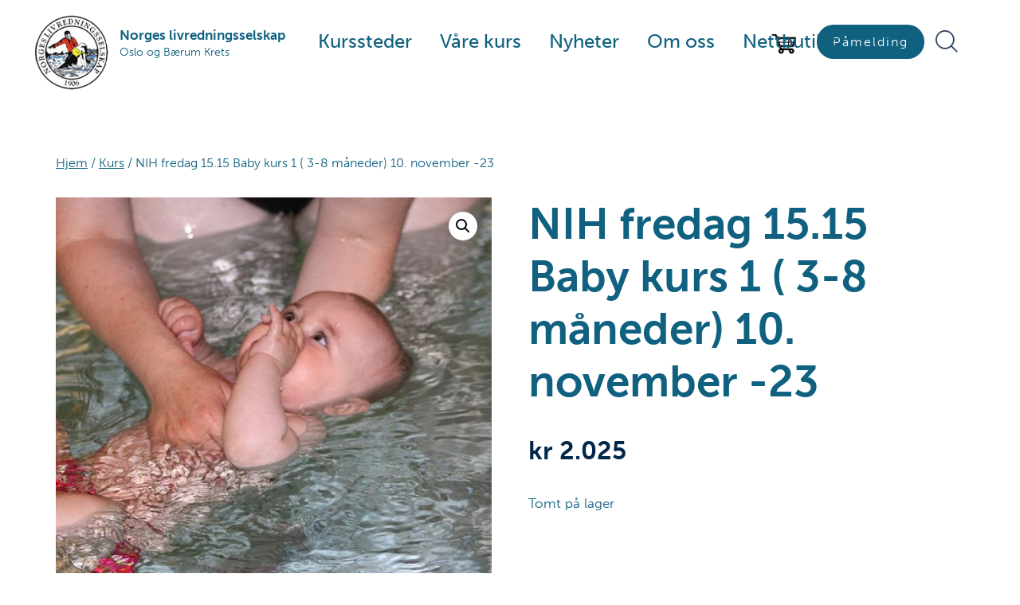

--- FILE ---
content_type: text/css
request_url: https://nls-oslo.no/app/themes/genesis-nls/style.css?ver=3.2.0
body_size: 68948
content:
/*
Theme Name: Genesis Nls
Theme URI: https://demo.studiopress.com/
Description: This is the sample theme created for the Genesis Framework.
Author: StudioPress
Author URI: https://www.studiopress.com/

Version: 3.2.0

Tags: accessibility-ready, block-styles, custom-colors, custom-logo, custom-menu, editor-style, featured-images, footer-widgets, full-width-template, left-sidebar, one-column, right-sidebar, rtl-language-support, sticky-post, theme-options, threaded-comments, translation-ready, two-columns, wide-blocks

Template: genesis

License: GPL-2.0-or-later
License URI: https://www.gnu.org/licenses/gpl-2.0.html

Text Domain: genesis-Nls
*/


/* Table of Contents
- HTML5 Reset
	- Baseline Normalize
	- Box Sizing
	- Float Clearing
- Defaults
	- Typographical Elements
	- Headings
	- Objects
	- Gallery
	- Forms
	- Tables
	- Screen Reader Text
- Structure and Layout
	- Site Container
	- Site Inner
- Common Classes
	- Avatar
	- Genesis
	- Search Form
	- Titles
	- WordPress
- Widgets
	- Featured Content
- Plugins
	- Genesis eNews Extended
	- Genesis Simple FAQ
	- WPForms
- Skip Links
- Site Header
	- Title Area
- Site Navigation
	- Responsive Menu
	- Header Menu
	- Footer Menu
- Content Area
	- Entry Content
	- Entry Meta
	- Pagination
	- Entry Comments
- Sidebar
- Footer Widgets
- Site Footer
- Media Queries
	- Min-width: 960px
		- Site Header
		- Genesis Menu
		- Responsive Menu
		- Header Menu
		- Site Inner
		- Content
		- Sidebar
		- Author Box
		- After Entry
		- Column Classes
		- Entry Misc.
		- Footer Widgets
- Print Styles
*/


/* HTML5 Reset
---------------------------------------------------------------------------- */

/* normalize.css v8.0.1 | MIT License | github.com/necolas/normalize.css
---------------------------------------------------------------------------- */
/* stylelint-disable */

@import url("https://use.typekit.net/rhf0hxu.css");
html{line-height:1.15;-webkit-text-size-adjust:100%}body{margin:0}main{display:block}h1{font-size:2em;margin:.67em 0}hr{box-sizing:content-box;height:0;overflow:visible}pre{font-family:monospace,monospace;font-size:1em}a{background-color:transparent}abbr[title]{border-bottom:none;text-decoration:underline;text-decoration:underline dotted}b,strong{font-weight:bolder}code,kbd,samp{font-family:monospace,monospace;font-size:1em}small{font-size:80%}sub,sup{font-size:75%;line-height:0;position:relative;vertical-align:baseline}sub{bottom:-.25em}sup{top:-.5em}img{border-style:none}button,input,optgroup,select,textarea{font-family:inherit;font-size:100%;line-height:1.15;margin:0}button,input{overflow:visible}button,select{text-transform:none}[type=button],[type=reset],[type=submit],button{-webkit-appearance:button}[type=button]::-moz-focus-inner,[type=reset]::-moz-focus-inner,[type=submit]::-moz-focus-inner,button::-moz-focus-inner{border-style:none;padding:0}[type=button]:-moz-focusring,[type=reset]:-moz-focusring,[type=submit]:-moz-focusring,button:-moz-focusring{outline:1px dotted ButtonText}fieldset{padding:.35em .75em .625em}legend{box-sizing:border-box;color:inherit;display:table;max-width:100%;padding:0;white-space:normal}progress{vertical-align:baseline}textarea{overflow:auto}[type=checkbox],[type=radio]{box-sizing:border-box;padding:0}[type=number]::-webkit-inner-spin-button,[type=number]::-webkit-outer-spin-button{height:auto}[type=search]{-webkit-appearance:textfield;outline-offset:-2px}[type=search]::-webkit-search-decoration{-webkit-appearance:none}::-webkit-file-upload-button{-webkit-appearance:button;font:inherit}details{display:block}summary{display:list-item}[hidden],template{display:none}
/* stylelint-enable */

/* Box Sizing
--------------------------------------------- */


html {
	box-sizing: border-box;
}

*,
*::before,
*::after {
	box-sizing: inherit;
}

/* Float Clearing
--------------------------------------------- */

.author-box::before,
.clearfix::before,
.entry::before,
.entry-content::before,
.footer-widgets::before,
.nav-primary::before,
.nav-secondary::before,
.pagination::before,
.site-container::before,
.site-footer::before,
.site-header::before,
.site-inner::before,
.widget::before,
.wrap::before {
	content: " ";
	display: table;
}

.author-box::after,
.clearfix::after,
.entry::after,
.entry-content::after,
.footer-widgets::after,
.nav-primary::after,
.nav-secondary::after,
.pagination::after,
.site-container::after,
.site-footer::after,
.site-header::after,
.site-inner::after,
.widget::after,
.wrap::after {
	clear: both;
	content: " ";
	display: table;
}


/* Defaults
---------------------------------------------------------------------------- */

/* Typographical Elements
--------------------------------------------- */

html {
	-moz-osx-font-smoothing: grayscale;
	-webkit-font-smoothing: antialiased;
	
}

body {
	background-color: #fff;
	color: #106180;
	font-family: "museo-sans", sans-serif;
	font-size: 18px;
	font-weight: 300;
	line-height: 1.625;
	margin: 0;
	overflow-x: hidden;
}
.wp-custom-logo .site-container .title-area {
    max-width: 500px !important;
	color:#106180;
}
.wp-custom-logo .title-area img {
    width: auto;
    max-width: 120px;
    float: left;
    padding: 10px;
}
.title-area h1.site-title , .title-area p.site-title{
    padding-top: 30px;
	font-size:17px;
	line-height:19px;
}
.title-area p.site-description {
	font-size:14px;	
}
button,
input:focus,
input[type="button"],
input[type="reset"],
input[type="submit"],
textarea:focus,
.button,
.gallery img {
	transition: all 0.2s ease-in-out;
}

a {
	color: #106180;
	text-decoration: underline;
	transition: color 0.2s ease-in-out, background-color 0.2s ease-in-out;
}

a:focus,
a:hover {
	color: #333;
	text-decoration: none;
}

p {
	font-size:18px;
	line-height:24px;
	margin: 0 0 30px;
	padding: 0;
	max-width:890px;
}

ol,
ul {
	margin: 0;
	padding: 0;
}

li {
	list-style-type: none;
}

hr {
	border: 0;
	border-collapse: collapse;
	border-bottom: 1px solid currentColor;
	clear: both;
	color: #eee;
	margin: 0.65em auto;
}

b,
strong {
	font-weight: 700;
}

blockquote,
cite,
em,
i {
	font-style: italic;
}

mark {
	background: #ddd;
	color: #333;
}

blockquote {
	margin: 30px;
}

/* Headings
--------------------------------------------- */

h1,
h2,
h3,
h4,
h5,
h6 {
	font-family: "museo-sans";
	line-height: 1.2;
	margin: 0 0 20px;
	color:#106180;
}

h1 {
	font-size: 55px;
}

h2 {
	font-size: 27px;
}

h3 {
	font-size: 24px;
}

h4 {
	font-size: 20px;
}

.entry-content h3,
.entry-content h4 {
	font-weight: 600;
}

.entry-content h4 {
	margin-top: 40px;
}

h5 {
	font-size: 18px;
}

h6 {
	font-size: 16px;
}

/* Objects
--------------------------------------------- */

embed,
iframe,
img,
object,
video,
.wp-caption {
	max-width: 100%;
}

img {
	height: auto;
	vertical-align: top;
}

figure {
	margin: 0;
}

/* Gallery
--------------------------------------------- */

.gallery {
	overflow: hidden;
}

.gallery img {
	border: 1px solid #eee;
	height: auto;
	padding: 4px;
}

.gallery img:focus,
.gallery img:hover {
	border: 1px solid #999;
	outline: none;
}

.gallery-columns-1 .gallery-item {
	width: 100%;
}

.gallery-columns-2 .gallery-item {
	width: 50%;
}

.gallery-columns-3 .gallery-item {
	width: 33%;
}

.gallery-columns-4 .gallery-item {
	width: 25%;
}

.gallery-columns-5 .gallery-item {
	width: 20%;
}

.gallery-columns-6 .gallery-item {
	width: 16.6666%;
}

.gallery-columns-7 .gallery-item {
	width: 14.2857%;
}

.gallery-columns-8 .gallery-item {
	width: 12.5%;
}

.gallery-columns-9 .gallery-item {
	width: 11.1111%;
}

.gallery-columns-2 .gallery-item:nth-child(2n+1),
.gallery-columns-3 .gallery-item:nth-child(3n+1),
.gallery-columns-4 .gallery-item:nth-child(4n+1),
.gallery-columns-5 .gallery-item:nth-child(5n+1),
.gallery-columns-6 .gallery-item:nth-child(6n+1),
.gallery-columns-7 .gallery-item:nth-child(7n+1),
.gallery-columns-8 .gallery-item:nth-child(8n+1),
.gallery-columns-9 .gallery-item:nth-child(9n+1) {
	clear: left;
}

.gallery-item {
	float: left;
	margin: 0 0 30px;
	text-align: center;
}

/* Forms
--------------------------------------------- */

input,
select,
textarea {
	background-color: #fff;
	border: 1px solid #C9E3E6;
	color: #106180;
	font-size: 18px;
	font-weight: 400;
	padding: 10px;
	width: 100%;
}

input:focus,
textarea:focus {
	border: 1px solid #C9E3E6;
	outline: none;
}
.select2-container--default .select2-selection--single {
    background-color: #fff!important;
    border: 1px solid #C9E3E6!important;
    border-radius: 4px;
	padding: 10px!important;
}
.select2-container--default .select2-selection--single .select2-selection__rendered {
    color: #106180;
    line-height: 40px;
}
.select2-container .select2-selection--single {
    box-sizing: border-box;
    cursor: pointer;
    display: block;
    height: auto !important;
    margin: 0 0 -4px;
    -moz-user-select: none;
    -ms-user-select: none;
    user-select: none;
    -webkit-user-select: none;
}
.select2-container .select2-selection--single .select2-selection__rendered {
    display: block;
    padding-left: 8px;
    padding-right: 20px;
    overflow: hidden;
    text-overflow: ellipsis;
	white-space: nowrap;
}
input[type="checkbox"],
input[type="image"],
input[type="radio"] {
	width: auto;
}

::-ms-input-placeholder {
	color: #333;
	opacity: 1;
}

:-ms-input-placeholder {
	color: #333;
	opacity: 1;
}

::placeholder {
	color: #333;
	opacity: 1;
}

button,
input[type="button"],
input[type="reset"],
input[type="submit"],
.site-container div.wpforms-container-full .wpforms-form input[type="submit"],
.site-container div.wpforms-container-full .wpforms-form button[type="submit"],
.button, .woocommerce a.button {
	background-color:#106180;
	border: 0;
	border-radius: 26px;
	color: #fff;
	cursor: pointer;
	font-size: 16px;
	font-weight: 400;
	padding: 10px 15px;
	text-align: center;
	text-decoration: none;
	white-space: normal;
	width: auto;
}

button:focus,
button:hover,
input[type="button"]:focus,
input[type="button"]:hover,
input[type="reset"]:focus,
input[type="reset"]:hover,
input[type="submit"]:focus,
input[type="submit"]:hover,
.site-container div.wpforms-container-full .wpforms-form input[type="submit"]:focus,
.site-container div.wpforms-container-full .wpforms-form input[type="submit"]:hover,
.site-container div.wpforms-container-full .wpforms-form button[type="submit"]:focus,
.site-container div.wpforms-container-full .wpforms-form button[type="submit"]:hover,
.button:focus,
.button:hover {
	background-color: #0073e5;
	border-width: 0;
	color: #fff;
}

.entry-content .button:focus,
.entry-content .button:hover {
	color: #fff;
}

.button {
	display: inline-block;
}

.site-container button:disabled,
.site-container button:disabled:hover,
.site-container input:disabled,
.site-container input:disabled:hover,
.site-container input[type="button"]:disabled,
.site-container input[type="button"]:disabled:hover,
.site-container input[type="reset"]:disabled,
.site-container input[type="reset"]:disabled:hover,
.site-container input[type="submit"]:disabled,
.site-container input[type="submit"]:disabled:hover {
	background-color: #eee;
	border-width: 0;
	color: #777;
	cursor: not-allowed;
}

input[type="search"]::-webkit-search-cancel-button,
input[type="search"]::-webkit-search-results-button {
	display: none;
}

/* Tables
--------------------------------------------- */

table {
	border-collapse: collapse;
	border-spacing: 0;
	margin-bottom: 40px;
	width: 100%;
	word-break: break-all;
}

tbody {
	border-bottom: 1px solid #eee;
}

td,
th {
	line-height: 2;
	text-align: left;
	vertical-align: top;
}

td {
	padding: 0.5em;
}

tr {
	border-top: 1px solid #eee;
}

th {
	font-weight: 600;
	padding: 0.5em;
}

/* Screen Reader Text
--------------------------------------------- */

.screen-reader-shortcut,
.screen-reader-text,
.screen-reader-text span {
	border: 0;
	clip: rect(0, 0, 0, 0);
	height: 1px;
	overflow: hidden;
	position: absolute !important;
	width: 1px;
	word-wrap: normal !important;
}

.screen-reader-text:focus,
.screen-reader-shortcut:focus,
.widget_search input[type="submit"]:focus {
	background: #fff;
	box-shadow: 0 0 2px 2px rgba(0, 0, 0, 0.6);
	clip: auto !important;
	color: #333;
	display: block;
	font-size: 1em;
	font-weight: 700;
	height: auto;
	padding: 15px 23px 14px;
	text-decoration: none;
	width: auto;
	z-index: 100000; /* Above WP toolbar. */
}

.more-link {
	display: inline-block;
	position: relative;
	margin-bottom: 30px;
}


/* Structure and Layout
---------------------------------------------------------------------------- */

/* Site Container
--------------------------------------------- */

.site-container {
	animation: fadein 1s;
	word-wrap: break-word;
}

@keyframes fadein {

	from {
		opacity: 0;
	}

	to {
		opacity: 1;
	}

}

/* Site Inner
--------------------------------------------- */

.site-inner {
	clear: both;
	margin: 0 auto;
	padding: 60px 30px 0;
	
}


/* Common Classes
---------------------------------------------------------------------------- */

/* Avatar
--------------------------------------------- */

.avatar {
	border-radius: 50%;
	float: left;
}

.author-box .avatar,
.alignleft .avatar {
	margin-right: 20px;
}

.alignright .avatar {
	margin-left: 20px;
}

.comment .avatar {
	margin: 0 15px 20px 0;
}

/* Genesis
--------------------------------------------- */

.after-entry,
.archive-description,
.author-box {
	margin-bottom: 40px;
}

.after-entry {
	box-shadow: 0 0 20px rgba(0, 0, 0, 0.05);
	padding: 20px 30px;
}

.after-entry .widget:last-of-type {
	margin-bottom: 0;
}

.breadcrumb {
	
	font-size: 16px;
	margin-bottom: 20px;
	padding-bottom: 10px;
	color:#106180;
}
.home .breadcrumb {
	
	display: none;
}
.home .accordion a {

    padding: 20px 30px 15px 0;
}
.genesis-title-hidden .breadcrumb {

}

.archive-description p:last-child,
.author-box p:last-child {
	margin-bottom: 0;
}

/* Search Form
--------------------------------------------- */

.search-form {
	overflow: hidden;
	display:flex;
	margin-bottom: 50px;
}
.search-form input {
	margin-right:10px;
}
.search .post-type{
	margin-bottom:50px;
}
.entry-content .search-form {
	margin-bottom: 40px;
	width: 50%;
}

.post-password-form input[type="submit"],
.search-form input[type="submit"] {
	margin-top: 10px;
}

.widget_search input[type="submit"] {
	border: 0;
	clip: rect(0, 0, 0, 0);
	height: 1px;
	margin: -1px;
	padding: 0;
	position: absolute;
	width: 1px;
}

/* Titles
--------------------------------------------- */

.archive-description .entry-title,
.archive-title,
.author-box-title {
	font-size: 20px;
	font-weight: 600;
	margin-bottom: 10px;
}

.entry-title {
	font-size: 55px;
	margin-bottom: 30px;
	line-height:1.2em;
}
.search .entry-title {
	font-size: 35px;
	margin-bottom: 0;
	line-height:1.2em;
	font-weight:200;
}
.entry-title a,
.sidebar .widget-title a {
	color: #106180;
	text-decoration: none;
	font-size:28px;
}

.entry-title a:focus,
.entry-title a:hover {
	color: #106180;
}F

.widget-title {
	font-size: 18px;
	font-weight: 600;
	margin-bottom: 20px;
}

.genesis-title-hidden .site-inner {
	padding-top: 0;
}

/* WordPress
--------------------------------------------- */

a.aligncenter img {
	display: block;
	margin: 0 auto;
}

a.alignnone {
	display: inline-block;
}

.alignleft {
	float: left;
	text-align: left;
}

.alignright {
	float: right;
	text-align: right;
}

a.alignleft,
a.alignnone,
a.alignright {
	max-width: 100%;
}

img.centered,
.aligncenter,
.singular-image {
	display: block;
	margin: 0 auto 30px;
	width: 100%;
	max-height: 400px;
	object-fit: cover;
}

img.alignnone,
.alignnone {
	margin-bottom: 15px;
}

a.alignleft,
img.alignleft,
.wp-caption.alignleft {
	margin: 0 20px 20px 0;
}

a.alignright,
img.alignright,
.wp-caption.alignright {
	margin: 0 0 20px 20px;
}

figcaption,
.gallery-caption,
.wp-caption-text {
	font-size: 14px;
	font-weight: 600;
	margin-top: 0.5em;
	margin-bottom: 1em;
	padding-left: 10px;
	padding-right: 10px;
	text-align: center;
}

.entry-content p.wp-caption-text {
	margin-bottom: 0;
}

.entry-content .wp-audio-shortcode,
.entry-content .wp-playlist,
.entry-content .wp-video {
	margin: 0 0 30px;
}

/* Widgets
---------------------------------------------------------------------------- */

.widget {
	margin-bottom: 40px;
}

.widget p:last-child,
.widget ul > li:last-of-type {
	margin-bottom: 0;
}

.widget ul > li {
	margin-bottom: 0;
	font-size:16px;
}

.widget ul > li:last-of-type {
	padding-bottom: 0;
}

.widget ol > li {
	list-style-position: inside;
	list-style-type: decimal;
	padding-left: 20px;
	text-indent: -20px;
}

.widget li li {
	border: 0;
	margin: 0 0 0 30px;
	padding: 0;
}

.widget_calendar table {
	width: 100%;
}

.widget_calendar td,
.widget_calendar th {
	text-align: center;
}

/* Featured Content
--------------------------------------------- */

.featured-content .entry {
	border-bottom: 1px solid #eee;
	margin-bottom: 20px;
}

.featured-content .entry:last-of-type {
	border-bottom: none;
	margin-bottom: 0;
}

.featured-content .entry-title {
	font-size: 16px;
	margin-bottom: 5px;
	margin-top: 10px;
}


/* Plugins
---------------------------------------------------------------------------- */

/* Genesis eNews Extended
--------------------------------------------- */

.after-entry .enews {
	text-align: center;
	padding: 10px;
}

.sidebar .enews {
	background-color: #f5f5f5;
	padding: 30px;
}

.enews-widget input {
	font-size: 16px;
	margin-bottom: 10px;
}

.after-entry .enews-widget input {
	text-align: center;
}

.enews-widget input[type="submit"] {
	margin: 0;
	width: 100%;
}

.enews form + p {
	margin-top: 20px;
}

/* Genesis Simple FAQ
--------------------------------------------- */

.gs-faq__question {
	background: transparent;
	border-bottom: 1px solid #eee;
	color: #333;
	padding-left: 0;
	padding-right: 0;
}

.gs-faq__question:focus,
.gs-faq__question:hover {
	background: transparent;
	color: #0073e5;
}

.gs-faq__question::after {
	content: "\f132";
	font-family: dashicons; /* stylelint-disable-line font-family-no-missing-generic-family-keyword */
	float: right;
}

.gs-faq__question.gs-faq--expanded::after {
	content: "\f460";
}

/* WP Forms
--------------------------------------------- */

.entry-content .wpforms-container {
	margin-bottom: 40px;
}

.entry-content .wpforms-form .wpforms-field {
	clear: both;
	margin: 20px 0;
	overflow: hidden;
}

.site-container .wpforms-container .wpforms-form .wpforms-field input {
	border-radius: 0;
	height: auto;
	padding: 15px;
}

.site-container .entry-content .wpforms-form .wpforms-field-label {
	font-weight: 600;
}

.site-container .entry-content .wpforms-form .wpforms-field-sublabel {
	font-size: 14px;
	font-weight: 300;
}

.entry-content .wpforms-form .wpforms-field-hp {
	display: none !important;
	left: -9000px !important;
	position: absolute !important;
}

.site-container .entry-content .wpforms-form textarea {
	padding: 15px;
}

.site-container .entry-content .wpforms-form textarea.wpforms-field-small {
	height: 120px;
}

.site-container .entry-content .wpforms-form textarea.wpforms-field-medium {
	height: 200px;
}

.site-container .entry-content .wpforms-form textarea.wpforms-field-large {
	height: 300px;
}


/* Skip Links
---------------------------------------------------------------------------- */

.genesis-skip-link {
	margin: 0;
}

.genesis-skip-link .skip-link-hidden {
	display: none;
	visibility: hidden;
}

.genesis-skip-link li {
	height: 0;
	list-style: none;
	width: 0;
}

/* Display outline on focus */
:focus {
	color: #333;
	outline: #ccc solid 1px;
}


/* Site Header
---------------------------------------------------------------------------- */

.site-header {
	background-color: #fff;
	padding: 0 30px;
}

/* Title Area
--------------------------------------------- */

.title-area {
	float: left;
	padding-bottom: 25px;
	padding-top: 25px;
}

.wp-custom-logo .title-area {
	max-width: 350px;
	padding-bottom: 5px;
	padding-top: 5px;
	width: 100%;
}

.wp-custom-logo .title-area img {
	width: auto;
}

.site-title {
	font-size: 20px;
	font-weight: 600;
	line-height: 1;
	margin-bottom: 0;
}

.site-title a,
.site-title a:focus,
.site-title a:hover {
	color: #333;
	text-decoration: none;
}

.site-description,
.wp-custom-logo .site-title {
	border: 0;
	clip: rect(0, 0, 0, 0);
	height: auto;
	overflow: hidden;
	position: relative !important;
	width: auto;
	word-wrap: normal !important;
}


/* Site Navigation
---------------------------------------------------------------------------- */

.genesis-nav-menu {
	clear: both;
	line-height: 1;
	width: 100%;
}

.genesis-nav-menu .menu-item {
	display: block;
	float: none;
	position: relative;
}

.genesis-nav-menu a {
	color: #333;
	display: block;
	font-size: 15px;
	font-weight: 400;
	outline-offset: -1px;
	padding-bottom: 12px;
	padding-top: 12px;
	text-decoration: none;
}

.genesis-nav-menu a:focus,
.genesis-nav-menu a:hover,
.genesis-nav-menu .current-menu-item > a,
.genesis-nav-menu .sub-menu .current-menu-item > a:focus,
.genesis-nav-menu .sub-menu .current-menu-item > a:hover {
	color: #0073e5;
	text-decoration: none;
}

.genesis-nav-menu .sub-menu,
.genesis-nav-menu .sub-menu a {
	width: 100%;
}

.genesis-nav-menu .sub-menu {
	clear: both;
	display: none;
	left: -9999px;
	margin: 0;
	opacity: 1;
	padding-left: 15px;
	position: static;
	z-index: 99;
}

.genesis-nav-menu .sub-menu a {
	background-color: #fff;
	font-size: 14px;
	position: relative;
	word-wrap: break-word;
}

.genesis-nav-menu .menu-item:focus,
.genesis-nav-menu .menu-item:hover {
	position: relative;
}

.genesis-nav-menu .menu-item:hover > .sub-menu {
	display: block;
	left: auto;
	opacity: 1;
}

/* Responsive Menu
--------------------------------------------- */

.menu .menu-item:focus {
	position: static;
}

.menu .menu-item > a:focus + ul.sub-menu,
.menu .menu-item.sfHover > ul.sub-menu {
	left: auto;
	opacity: 1;
}

.genesis-responsive-menu {
	display: none;
	position: relative;
}

.genesis-responsive-menu .genesis-nav-menu .menu-item:hover > .sub-menu {
	display: none;
}

.menu-toggle,
.sub-menu-toggle {
	background-color: transparent;
	border-width: 0;
	color: #333;
	display: block;
	margin: 0 auto;
	overflow: hidden;
	text-align: center;
	visibility: visible;
}

.menu-toggle:focus,
.menu-toggle:hover,
.sub-menu-toggle:focus,
.sub-menu-toggle:hover {
	background-color: transparent;
	border-width: 0;
	color: #0073e5;
}

.menu-toggle {
	float: right;
	line-height: 20px;
	margin-bottom: 10px;
	margin-top: 10px;
	padding: 15px 0;
	position: relative;
	z-index: 1000;
}

.menu-toggle.activated::before {
	content: "\f335";
}

.site-header .menu-toggle::before {
	float: left;
	margin-right: 5px;
	position: relative;
	text-rendering: auto;
	top: 1px;
}

.sub-menu-toggle {
	float: right;
	padding: 9px 10px;
	position: absolute;
	right: 0;
	top: 0;
	z-index: 100;
}

.sub-menu .sub-menu-toggle {
	padding: 12px 10px;
}

.sub-menu-toggle::before {
	display: inline-block;
	text-rendering: auto;
	transform: rotate(0);
	transition: transform 0.25s ease-in-out;
}

.sub-menu-toggle.activated::before {
	transform: rotate(180deg);
}

/* Header Menu
--------------------------------------------- */

.nav-primary {
    float: right;
    width: auto;
    padding-bottom: 15px;
    padding-top: 15px;
    clear: both;
    position: absolute;
    width: 76%;
    margin: 0 auto;
    left: 30%;
}


/* Footer Menu
--------------------------------------------- */

.nav-secondary {
	margin-top: 10px;
}

.nav-secondary .genesis-nav-menu {
	line-height: 1.5;
}

.nav-secondary .menu-item {
	display: inline-block;
}

.nav-secondary a {
	margin-left: 10px;
	margin-right: 10px;
	padding: 0;
}


/* Content Area
---------------------------------------------------------------------------- */

/* Entry Content
--------------------------------------------- */

.entry {
	margin-bottom: 40px;
}

.entry-content ol,
.entry-content ul {
	margin-bottom: 30px;
	padding-left: 40px;
}

.entry-content ol > li {
	list-style-type: decimal;
}

.entry-content ul > li {
	list-style-type: disc;
}

.entry-content ol ul > li,
.entry-content ul ul > li {
	list-style-type: circle;
}

.entry-content ol ol,
.entry-content ul ul {
	margin-bottom: 0;
}

.entry-content code {
	background-color: #f5f5f5;
}

.content .sticky {
	background-color: #f5f5f5;
	padding: 30px;
}

/* Entry Meta
--------------------------------------------- */

p.entry-meta {
	font-size: 16px;
	margin-bottom: 0;
}

.entry-header .entry-meta {
	margin-bottom: 20px;
}

.entry-footer .entry-meta {
	border-top: 1px solid #eee;
	padding-top: 20px;
}

.entry-categories,
.entry-tags {
	display: block;
}

.entry-comments-link::before {
	content: "\2014";
	margin: 0 6px 0 2px;
}

/* Pagination
--------------------------------------------- */

.pagination {
	clear: both;
	margin: 60px 0;
}

.adjacent-entry-pagination {
	margin-bottom: 0;
}

.archive-pagination li {
	display: inline;
}

.archive-pagination li a {
	background-color: #f5f5f5;
	color: #333;
	cursor: pointer;
	display: inline-block;
	font-size: 16px;
	font-weight: 600;
	margin-bottom: 4px;
	padding: 8px 12px;
	text-decoration: none;
}

.archive-pagination li a:focus,
.archive-pagination li a:hover,
.archive-pagination li.active a {
	background-color: #106180;
	color: #fff;
}

/* Entry Comments
--------------------------------------------- */

.comment-respond,
.entry-comments,
.entry-pings {
	margin-bottom: 40px;
}

.comment-list li {
	padding: 40px 0 0 30px;
}

.comment-list .depth-1 {
	padding-left: 0;
}

.comment-header {
	margin-bottom: 30px;
}

.comment-content {
	clear: both;
}

.comment-content ul > li {
	list-style-type: disc;
}

.comment-respond input[type="email"],
.comment-respond input[type="text"],
.comment-respond input[type="url"] {
	width: 50%;
}

.comment-respond label {
	display: block;
	margin-right: 12px;
}

.comment-header p {
	margin-bottom: 0;
}

.entry-pings .reply {
	display: none;
}

.comment-form-cookies-consent label {
	display: inline;
	padding-left: 10px;
}

/* Sidebar
---------------------------------------------------------------------------- */

.sidebar {
	font-size: 16px;
	line-height: 1.5;
}

.sidebar .widget {
	margin-bottom: 40px;
}

.sidebar p {
	margin-bottom: 20px;
}

/* Footer Widgets
---------------------------------------------------------------------------- */

.footer-widgets {
    border-top: 1px solid 
	#eee;
	background-color:
	#106180;
	clear: both;
	padding: 60px 0;
	color:#fff;
	font-size:16px;

}

.footer-widgets a {
   
	color:#fff;
	text-decoration:none;
	
}
.footer-widgets a:hover {
   
	text-decoration:underline;
}
.footer-widgets p {
   
	font-size:16px;
}
.footer-widgets .wrap {
	margin-left: auto;
	margin-right: auto;
}

.footer-widget-area {
	margin-bottom: 40px;
	padding-left: 30px;
	padding-right: 30px;
}

.footer-widget-area:last-child,
.footer-widgets .widget:last-child {
	margin-bottom: 0;
}


/* Site Footer
---------------------------------------------------------------------------- */

.site-footer {
	background-color: #fff;
	border-top: 1px solid #eee;
	font-size: 15px;
	line-height: 1.5;
	padding: 30px;
	text-align: center;
	visibility:hidden;
	display:none;
}

.site-footer p {
	margin-bottom: 0;
}


/* Media Queries
---------------------------------------------------------------------------- */

@media only screen and (min-width: 480px) {

	table {
		table-layout: auto;
		word-break: normal;
	}

}

@media only screen and (min-width: 960px) {

	/* Site Header
	--------------------------------------------- */

	.site-header {
		position: -webkit-sticky;
		position: sticky;
		top: 0;
		z-index: 9999;
	}

	.admin-bar .site-header {
		top: 32px;
	}

	/* Genesis Menu
	--------------------------------------------- */

	.genesis-nav-menu .menu-item {
		display: inline-block;
	}

	.genesis-nav-menu .menu-item:focus,
	.genesis-nav-menu .menu-item:hover {
		position: relative;
	}

	.genesis-nav-menu > .menu-bold > a {
		font-weight: 700;
	}

	.genesis-nav-menu > .menu-highlight > a {
		background-color: #333;
		border-radius: 3px;
		color: #fff;
		font-weight: 400;
		margin-left: 15px;
		padding-left: 20px;
		padding-right: 20px;
	}

	.genesis-nav-menu > .menu-highlight > a:focus,
	.genesis-nav-menu > .menu-highlight > a:hover {
		background-color: #0073e5;
	}

	.genesis-nav-menu .sub-menu,
	.genesis-nav-menu .sub-menu a {
		width: 180px;
	}

	.genesis-nav-menu .sub-menu {
		border-top: 1px solid #eee;
		opacity: 0;
		padding-left: 0;
		position: absolute;
		transition: opacity 0.4s ease-in-out;
	}

	.genesis-nav-menu .sub-menu a {
		border: 1px solid #eee;
		border-top: 0;
		padding-bottom: 15px;
		padding-top: 15px;
	}

	.genesis-nav-menu .sub-menu .sub-menu {
		margin: -46px 0 0 179px;
	}

	/* Responsive Menu
	--------------------------------------------- */

	.genesis-responsive-menu {
		display: block;
		padding-top: 25px;
	}

	.menu-toggle,
	.sub-menu-toggle {
		display: none;
		visibility: hidden;
	}

	/* Header Menu
	--------------------------------------------- */

	.nav-primary {
		clear: none;
		float: right;
		width: auto;
	}

	.nav-primary .genesis-nav-menu a {
		padding-left: 15px;
		padding-right: 15px;
		padding-top:15px;
		font-size:24px;
		color:#106180;
		font-weight: 400;
	}

	/* Site-Inner
	--------------------------------------------- */
	.home .site-inner,  ._685 .site-inenr {
		max-width: 1140px;
	}
	.site-inner {
		max-width: 1340px;
	}

	/* Content
	--------------------------------------------- */

	.content {
		float: left;
		width: 65%;
	}

	.sidebar-content .content {
		float: right;
	}

	.full-width-content .content {
		float: none;
		margin-left: auto;
		margin-right: auto;
	}

	/* Sidebar
	--------------------------------------------- */

	.sidebar {
		float: right;
		width: 30%;
	}

	.sidebar-content .sidebar {
		float: left;
	}

	/* Author Box
	--------------------------------------------- */

	.author-box {
		background-color: #f5f5f5;
		padding: 30px;
	}

	/* After Entry
	--------------------------------------------- */

	.after-entry {
		padding: 40px 60px;
	}

	.after-entry .enews {
		padding-left: 30px;
		padding-right: 30px;
	}

	/* Column Classes
	--------------------------------------------- */

	.five-sixths,
	.four-sixths,
	.one-fourth,
	.one-half,
	.one-sixth,
	.one-third,
	.three-fourths,
	.three-sixths,
	.two-fourths,
	.two-sixths,
	.two-thirds {
		float: left;
		margin-left: 2.564102564102564%;
	}

	.one-half,
	.three-sixths,
	.two-fourths {
		width: 48.717948717948715%;
	}

	.one-third,
	.two-sixths {
		width: 31.623931623931625%;
	}

	.four-sixths,
	.two-thirds {
		width: 65.81196581196582%;
	}

	.one-fourth {
		width: 23.076923076923077%;
	}

	.three-fourths {
		width: 74.35897435897436%;
	}

	.one-sixth {
		width: 14.52991452991453%;
	}

	.five-sixths {
		width: 82.90598290598291%;
	}

	.first {
		clear: both;
		margin-left: 0;
	}

	/* Entry Misc.
	--------------------------------------------- */

	.after-entry,
	.archive-description,
	.author-box,
	.comment-respond,
	.entry,
	.entry-comments,
	.entry-pings {
		margin-bottom: 0;
	}

	/* Footer Widgets
	--------------------------------------------- */

	.footer-widgets .wrap {
		max-width: 1140px;
	}

	.footer-widget-area {
		float: left;
		margin-bottom: 0;
		width: calc(100% / 3);
	}

}

/* Print Styles
---------------------------------------------------------------------------- */

@media print {

	*,
	*::before,
	*::after {
		background: transparent !important;
		box-shadow: none !important;
		color: #333 !important;
		text-shadow: none !important;
	}

	a,
	a:visited {
		text-decoration: underline;
	}

	a[href]::after {
		content: " (" attr(href) ")";
	}

	abbr[title]::after {
		content: " (" attr(title) ")";
	}

	a[href^="javascript:"]::after,
	a[href^="#"]::after,
	.site-title > a::after {
		content: "";
	}

	thead {
		display: table-header-group;
	}

	img,
	tr {
		page-break-inside: avoid;
	}

	img {
		max-width: 100% !important;
	}

	@page {
		margin: 2cm 0.5cm;
	}

	p,
	h2,
	h3 {
		orphans: 3;
		widows: 3;
	}

	blockquote,
	pre {
		border: 1px solid #999;
		page-break-inside: avoid;
	}

	.content,
	.content-sidebar {
		width: 100%;
	}

	button,
	input,
	select,
	textarea,
	.breadcrumb,
	.comment-edit-link,
	.comment-form,
	.comment-list .reply a,
	.comment-reply-title,
	.edit-link,
	.entry-comments-link,
	.entry-footer,
	.genesis-box,
	.header-widget-area,
	.hidden-print,
	.home-top,
	.nav-primary,
	.nav-secondary,
	.post-edit-link,
	.sidebar {
		display: none !important;
	}

	.title-area {
		text-align: center;
		width: 100%;
	}

	.site-title > a {
		margin: 0;
		text-decoration: none;
		text-indent: 0;
	}

	.site-inner {
		padding-top: 0;
		position: relative;
	}

	.author-box {
		margin-bottom: 0;
	}

	h1,
	h2,
	h3,
	h4,
	h5,
	h6 {
		orphans: 3;
		page-break-after: avoid;
		page-break-inside: avoid;
		widows: 3;
	}


	img {
		page-break-after: avoid;
		page-break-inside: avoid;
	}

	blockquote,
	pre,
	table {
		page-break-inside: avoid;
	}

	dl,
	ol,
	ul {
		page-break-before: avoid;
	}

}
/*CUSTOM*/
/*header*/
#responsive-menu-container #responsive-menu, #responsive-menu-container #responsive-menu ul {
    width: 100%;
    padding-left: 20px;
}
/*search*/
section#custom_html-2 {
    position: absolute;
    top: -2px;
    right: -42px;
}
.fa-search_icon, .fa-search_icon:hover {
    color: rgba(255, 255, 255, 0.75);
    height: 28px;
    width: 28px;
    cursor: pointer;
    background-image: url("/wp-content/uploads/2020/04/magnifying-glass@2x.png");
    background-size: contain;
}
.search .entry-content {
	display:none;
}
.post-type-heading {
    font-size: 30px;
	
}
button#responsive-menu-button {
    width: 10px;
    height: 70px;
    /*position: fixed;*/
    top: 23px !important;
    right: 5%;
    background: #ffffff;
}
.menu-toggle{
	display: none;
}
.nav_reg_button {
    position: absolute;
    right: 120px;
	top: 40px;
	
}
.nav_reg_button #nav_menu-4 a {
    background-color: #106180;
    border-radius: 45px;
    opacity: 1;
    padding: 12px 20px;
    margin-bottom: 0px;
    color: white;
    font-size: 16px;
    letter-spacing: 2px;
	text-decoration: none;
	
   
}
.nav_handlekurv {
    position: absolute;
    right: 250px;
	top: 40px;
	
}
.nav_handlekurv a {
	
width: 40px;
height: 50px;
  background: url("https://nls-oslo.no/wp-content/uploads/2020/03/searchpng.com-shopping-cart-png-icon-free-download-1-e1584957414510.png") 0 100% no-repeat;
  padding: 0 20px 10px 45px;
   text-decoration: none;
}
.nav_reg_button a:hover {
   
	box-shadow: 0 3px 6px 0 rgba(0, 0, 0, 0.02), 0 3px 6px 0 rgba(0, 0, 0, 0.06);
}
/* Content layout*/
.single-product .single_add_to_cart_button.button.alt {
    display: none;
}
 .postid-396 .single_add_to_cart_button.button.alt  {
    display: block!important;
}

.woocommerce a.button, .woocommerce a.button.alt, .woocommerce button.button, .woocommerce button.button.alt, .woocommerce input.button, .woocommerce input.button.alt, .woocommerce input.button[type="submit"], .woocommerce #respond input#submit, .woocommerce #respond input#submit.alt {
    background-color: #106180!important;
}
.woocommerce-error, .woocommerce-info, .woocommerce-message {
    background-color: #f5f5f5!important;
    border-top-color: #cdd5de !important;
}
.woocommerce-error::before, .woocommerce-info::before, .woocommerce-message::before {
    color: #121212!important;
}
.woocommerce ul.products li.product h3:hover, .woocommerce ul.products li.product .price {
	color: #002649!important;
	font-weight: 700;
	font-size: 20px;;
}
.woocommerce-form-coupon-toggle {
    display: none;
}
.woocommerce-billing-fields__field-wrapper > * {
	font-size:18px !important;
	color:#106180;
}

.woocommerce ul.products li.product .woocommerce-loop-product__title{
	display: inline-block;
	} 
	.woocommerce div.product p.price, .woocommerce div.product span.price {
		color: #002649 !important;
		line-height: 1.5;
		font-weight: bold !important;;
		font-size: 1.8em !important;;
	}
	.full-width-content.woocommerce div.product .woocommerce-tabs ul.tabs {
		padding: 0 !important;
	}


.shadow {
           box-shadow: 0 3px 6px 0 rgba(0, 0, 0, 0.02), 0 3px 6px 0 rgba(0, 0, 0, 0.06);
        }
.content_item {
  
	margin-bottom:110px;

}
/*kontakt oss*/
._12 .content_item {
  
	margin-bottom:-1px;

}
.content_item.text {
    margin-bottom: 50px;
}
#content .infobox{
	padding:60px;
	box-shadow: 0px 3px 6px #00000029;
	max-width: 890px;
}
.infobox p.margin_reset {
    margin: 0 !important;
}
.infobox.content_item.pink {
   padding:60px 50px;
   box-shadow: 0px 3px 6px #00000029;
	margin-bottom:120px;
}
#content .infobox h2{
    line-height: 10px;
    padding-top: 25px;
}
#content .infobox p{
	font-size:18px;
	font-weight: 500;
	padding:20px 0;
	margin:0 auto;

}
#content .grey a.button {
	background-color:white;
	font-size:20px;
	border-radius:36px;
	padding:15px 20px;
	color:#002649;
	margin-top:40px;
	text-decoration:none;
	font-weight:600;
}
#content .pink a.button {
	background-color:#F8E6E2;
	font-size:22px;
	border-radius:36px;
	padding:15px 20px;
	color:#002649;
	margin-top:40px;
	text-decoration:none;
	font-weight:600;
}

#content .customer_ref {
	width:80%;
	margin:0 auto 130px auto;
	font-size:20px;
	line-height:22px;
	background-color:#D77A61;
	padding:20px 15%;
	text-align:center;
	border-top-left-radius: 26px;
    border-bottom-right-radius: 26px;
}
#content .customer_ref p.name {
	
	text-align:right;
}

#content .content_item .post_list  {
    display: grid;
	grid-template-columns: 1fr 1fr 1fr;
	grid-gap:30px;
}
#content .content_item  .kurstype  {
    display: grid;
	grid-template-columns: 1fr 1fr 1fr 1fr;
	grid-gap:30px;
}
#content .content_item .post_list h3.post_title {
    padding: 20px;
}
#content .content_item  .kurstype h3.post_title {
	padding: 0;
	margin-bottom: 5px;
}
#content .content_item  .kurstype p {
	font-size: 17px;
	margin-bottom: 0;
}
#content .instruktorer
{  
	margin-top:80px;
	display:flex;
	 flex-wrap: wrap ;
}
#content .instruktorer >div
{
	padding:30px;
	width: 20%;
    justify-content: center;
    text-align: center;
	position:relative;
}
#content .instruktorer p
{  
	margin:0 0 15px 0 !important;
	
}

.instruktorer {
  margin: 0 0 0 -30px;
  text-align: center;
  display: flex;
  flex-wrap: wrap;
  position:relative;
	
}
.instruktorer>div:before {
  content:"";
  position:absolute;
  background:#FFEFC9;
  width:2px;
  right:0%;
  margin-right:-1px;
  top:40px;
  bottom:40px;
}
.instruktorer>div:after {
  content:"";
  position:absolute;
  background:#FFEFC9;
  height:2px;
  top:100%;
  margin-top:-1px;
  left:40px;
  right:40px;
}


/*forside*/
._8 #content .content_item .post_list  {
    display: grid;
	grid-template-columns:  1fr 1fr 1fr;
	grid-gap:30px;
}
.home .site-inner h1{
	width:85%;
	font-size:45px;
	margin:0 auto;
	text-align:center;
	padding:60px;
}
.home .site-inner h2 {
	font-size:37px !important;
	margin:0 auto;
	text-align:center;
	padding-bottom:20px;
}

#content .content_item .news img  {
   object-fit: cover;
	width: 100%;
	height: 260px;
}
 #content .content_item .service    {
     background-color:#C9E3E6;
	 border:3px solid #C9E3E6;
	 text-align:center;
	 padding:0 35px 35px 35px;
}
 #content .content_item .service img   {
   object-fit: scale-down;
   width: 100%;
    height: 90px;
    margin-top: 49px;
    margin-bottom: 14px;
}
#content .post_list_container a  {
    font-size:24px;
	color:#106180;
	text-decoration:none;
	padding:20px 0;
}
#content .post_list_item {
	background-color:#C9E3E6;

}
#content #places {
    display: grid;
    grid-template-columns: 1fr;
}
#content #places .post_list_item {
	display: grid;
    grid-template-columns: 0.9fr 2fr;
    grid-gap: 30px;
	margin-bottom: 60px;
	background-color: white;
}
#content  #places .post_img  img {
    object-fit: cover;
     width: 100%;
     height: 100%; 
}
#content #places .post_about_item {
	display: grid;
	grid-template-columns: 1.5fr 1fr;
	margin-bottom: 50px;;
}
#content #places .post_about  h2{
	border-bottom: 1px solid #106180 ;
	font-weight: 700;
	line-height: 2em;
	margin-bottom: 35px;
}
#content #places .post_about_item p {
	font-size: 18px;
	width: 80%;
}
#content #places .post_about_item ul {
	display: grid;
	grid-template-columns: 1fr ;
}
#content #places .post_about_item ul li {
	padding-right:20px;
	position: relative;
}
#content #places .post_about_item ul li img {
	object-fit: scale-down;
	width: 30px;
	height: 45px;
	margin-right:20px;
	
}
#content #places .post_about_item ul li a {
	padding:0;
	font-size: 18px;
	line-height: 16px;
	color:#106180;
	box-shadow: inset 0 -2px 0 0 #FFE4A2;
	display:inline-block;
	position: absolute;
	bottom:15px;
}
#content #places .post_about_item ul li a:hover {
	box-shadow: inset 0 -2px 0 0 #C9E3E6;
}
#content .read_more_holder  {
   font-size:22px;
   text-align:right;
}
#content .read_more_holder a  {
   font-size:22px;
	text-decoration:underline;
   
}
 #content .image_text{
	
	left: 50%;
	margin-left: -50vw;
	margin-right: -50vw;
	max-width: 100vw;
	position: relative;
	right: 50%;
	width: 100vw;

}
#content .image_text{
	display:grid;
	grid-template-columns:1fr 1fr;
}


#content .image_text .rad{
	background-position: center;
	background-repeat: no-repeat;
	background-size: cover;
	min-height: 400px;
}
#content .image_text img{
	object-fit:cover;
	width:100%;
	height:100%;
}

#content .image_text .text_left {
	padding:50px;
	font-size:24px;
	color:#106180;
	max-width: 50vw;
    display: grid;
    justify-content: center;
    align-items: center;

}
#content .image_text .text_right {
	padding:50px ;
	font-size:24px;
	color:#106180;
	max-width: 700px;
    display: grid;
    justify-content: left;
    align-items: center;

}

#content .image_text h2{
	text-align:left;
	font-size:50px;
	line-height:50px;
	margin:20px 0 0 0 ;

	
}
#content .image_text p{	
    font-size: 20px;
	line-height: 32px;	
	font-weight: 500;
	
}
 
#content .image_text .text a {

	color:#106180;

}
#content .image_text .linkbtn a {
	font-family: "museo-sans";
	font-weight: 700;
    display: inline-block;
    background-color: #FFEFC9;
    color: #106180;
    border-radius: 26px;
	width:auto;
	font-size:18px!important;
	margin:60px 10px 40px 0;
	padding:5px 15px!important;
	text-decoration:none;
}

#content .image_text .linkbtn a:hover {

    -webkit-filter: drop-shadow(2px 2px 2px rgba(0,0,0,0.3));
    filter: drop-shadow(2px 2px 2px rgba(0,0,0,0.3));
}
#content .faq.content_item {
    display: flex;
}
#content .faq.content_item > div{
	width:100%;
}
#content .faq.content_item .text{
	padding-right: 50px;
	max-width: 890px;
	font-size: 18px;
}
a.link_knapp{
   
    font-size: 22px;
	box-shadow: 0px 3px 6px #00000029;
	border-radius: 31px;
	padding: 10px 20px;
	color: #e6edf3;
	margin-top: 40px;
	text-decoration: none;
	font-weight: 400;
	background-color: #106180;
   
}
.accordion a {
    position: relative;
    display: -webkit-box;
    display: -webkit-flex;
    display: -ms-flexbox;
     display: flex;
    -webkit-box-orient: vertical;
    -webkit-box-direction: normal;
    -webkit-flex-direction: column;
    -ms-flex-direction: column;
    flex-direction: column;
    width: 100%;
    padding: 15px 30px 10px 0;
    color: #106180;
    font-size: 18px;
    line-height:30px;
    font-weight: 500;
    border-bottom: 1px solid #106180;
	text-decoration:none;
}

.accordion a:hover,
.accordion a:hover::after {
  cursor: pointer;
  color: #106180;
}

.accordion a:hover::after {
  border: 0px solid #106180;
}

.accordion a.active {
   color: #002649;
	border-bottom: 1px solid #106180;
}

.accordion .content {
  opacity: 0;
  padding: 0 ;
  max-height: 0;
  overflow: hidden;
  clear: both;
  -webkit-transition: all 0.2s ease 0.15s;
  -o-transition: all 0.2s ease 0.15s;
  transition: all 0.2s ease 0.15s;
	 width:100%;
}
 .accordion .content p {
    font-size: 1em;
    line-height: 1.6rem;
    font-weight: 200;
}

.accordion a::after {
	content: "";
   
    position: absolute;
    float: right;
    right: 1rem;
    font-size: 30px;
    padding: 40px;
    width: 20px;
    height: 20px;
	top: 0;
	font-weight: 300;
	background: url("https://dev-nls.wpx.no/wp-content/uploads/2020/03/down-arrow-4-2.svg") right center no-repeat;
  

}
.accordion .content.active {
  opacity: 1;
  padding: 1rem 0;
  max-height: 100%;
 margin:0;
  -webkit-transition: all 0.35s ease 0.15s;
  -o-transition: all 0.35s ease 0.15s;
  transition: all 0.35s ease 0.15s;
}

.faq .button_holder  {
   padding:30px 0 ;
   font-size:20px;
   text-align:left;
}
.faq .button_holder a  {
	font-size:16px;
	font-weight: 500;
	text-decoration:none;
	background-color:#106180;
	color:white;
	padding:15px 20px;
	border-radius: 26px;
	letter-spacing: 1px;
   
}
.faq .button_holder a:hover{
	filter: drop-shadow(2px 2px 2px rgba(0,0,0,0.3));
}
.shortcuts ul{
	display: flex;
  flex-wrap: wrap;
  justify-content: flex-start;
}
.shortcuts ul li{
	  box-sizing: border-box;
     margin: 10px 10px 10px 0;
	padding:10px 26px;
	border-radius:26px;
	
}
.shortcuts ul li a{
	font-size:20px;
	color:#002649;
	text-decoration:none;
     transition: 0.3s;
	opacity: 1;
}
.shortcuts ul li:hover, .button:hover, .button_item:hover, .woocommerce a.button:hover{
	-webkit-filter: drop-shadow(2px 2px 2px rgba(0,0,0,0.3));
  filter: drop-shadow(2px 2px 2px rgba(0,0,0,0.3));
}
/*calender*/
.cal {
    display: grid;
        grid-template-columns: 1fr 2fr 1.6fr 1fr 0.5fr 1fr;
    justify-content: center;
	margin-bottom:35px;
	height:auto;
    -webkit-box-shadow:0px 3px 6px #00000029;
    -moz-box-shadow:0px 3px 6px #00000029;
    box-shadow:0px 3px 6px #00000029;
	height:120px;
	width:90%;
}
.cal > div {
 
	display:grid;
	justify-content: center;
    align-items: center;
    height:120px;
	padding:20px 0;
	
}
.post-filters {
    display: flex;
    width: 90%;
    grid-gap: 5px;
}


.cal figure.woocommerce-product-gallery__wrapper, .cal .woocommerce-tabs.wc-tabs-wrapper, .cal .summary h1, .cal .summary .price, .cal .summary .woocommerce-product-details__short-description {

    display: none;
}
.cal a {
    color: #106180;
    box-shadow: inset 0 -2px 0 0 #FFE4A2;
    line-height: 18px;
	text-decoration: none;
}
#cal a:hover {
    box-shadow: inset 0 -2px 0 0 #106180;
}
.cal p {
  margin:0;
  color:#106180;
	line-height:1em;
	text-align:center;
	
}
.cal p.small {
  font-size:14px;
	text-align:left;
	
}
.cal p.medium {
	font-family: "museo-sans";
  font-size:16px;
  font-weight:700;
	
}
.cal p.big {
  font-size:24px;
 font-family: "museo-sans";
  padding: 0 20px;
  font-weight: 700;
	
}
.cal_date_name p.big {

  padding:20px;
 
}
.cal .cal_date_name {
    background-color: #C9E3E6;
    color: #106180;
}
.cal .button{
	font-family:"museo-sans";
	font-weight: 700;
    display: inline-block;
    background-color: #FFE4A2;
    color: #106180;
    border-radius: 26px;
	height:46px;
	width:120px;
}
.cal  form.cart {
    display: flex;
}
.cal .quantity {
    width: 65px;
	height:40px;
	margin-right: 15px;
}
.cal .quantity  input {
    padding: 10px;
    text-align: center;
	border:1px solid #C9E3E6;
}
.cal .cal_sign >div {
    height:35px;
}
.cal .cal_sign .entry {
    margin-bottom:0px;
}
.cal button.single_add_to_cart_button.button.alt {
   margin-right:-130px;
   margin-top: -10px;
}
.woocommerce .woocommerce-result-count {
    margin: 0 0 1em;
    display: none;
}
/*checkout page*/
p#ressursnummer_field span.optional {
     display: none; 
}

/*MEDIA QUERY*/
/* PHONE VERSION */
@media only screen and (min-width: 320px) and (max-width: 767px){
	section#custom_html-2 {
   display:none;
}
	h1{
		font-size:37px;
	}
	 h2{
		font-size:27px;
		 line-height:36px;
		 margin-bottom:30px;
	}
	 p{
		font-size:18px;
	}
	.site-header {
		background-color: #fff;
		padding: 0;
	}
	.title-area p.site-description {
		font-size: 14px;
		display: none;
	}
	.title-area h1.site-title, .title-area p.site-title {
		display: none;
	}
	.content_item {

		margin-bottom:50px;
		
		}
	.site-inner {
		clear: both;
		margin: 0 auto;
		padding: 60px 20px 0;
	}
.nav_reg_button {
position: absolute;
right: 120px;
top: 40px;

}
.nav_reg_button a {
background-color: #106180;
border-radius: 45px;
opacity: 1;
padding: 12px 20px;
margin-bottom: 0px;
color: white;
font-size: 16px;
letter-spacing: 2px;
text-decoration: none;


}
	
.nav_handlekurv {
position: absolute;
right: 45px;
top: 35px;

}
.nav_handlekurv a {
width: 40px;
height: 50px;
background: url("https://dev-nls.wpx.no/wp-content/uploads/2020/03/searchpng.com-shopping-cart-png-icon-free-download-1-e1584957414510.png") 0 100% no-repeat;
padding: 0 20px 10px 45px;
text-decoration: none;
}
.nav_handlekurv	span.cart-contents-count {
    position: absolute;
    top: -21px;
    right: 34px;
}
.nav_reg_button a:hover {

box-shadow: 0 3px 6px 0 rgba(0, 0, 0, 0.02), 0 3px 6px 0 rgba(0, 0, 0, 0.06);
}
/* Content layout*/

.woocommerce-form-coupon-toggle {
display: none;
}
.woocommerce-billing-fields__field-wrapper > * {
font-size:18px !important;
color:#106180;
}

.woocommerce ul.products li.product .woocommerce-loop-product__title{
display: inline-block;
} 
.shadow {
	box-shadow: 0 3px 6px 0 rgba(0, 0, 0, 0.02), 0 3px 6px 0 rgba(0, 0, 0, 0.06);
 }

/*kontakt oss*/
._12 .content_item {

margin-bottom:-1px;

}
.content_item.text {
margin-bottom: 50px;
}
#content .infobox{
padding:60px;
box-shadow: 0px 3px 6px #00000029;
max-width: 890px;
}
.infobox p.margin_reset {
margin: 0 !important;
}
.infobox.content_item.pink {
padding:60px 50px;
box-shadow: 0px 3px 6px #00000029;
margin-bottom:120px;
}
#content .infobox h2{
line-height: 1.2em;
padding-top: 25px;
}
#content .infobox p{
font-size:18px;
font-weight: 500;
padding:20px 0;
margin:0 auto;

}

#content .content_item .post_list  {
display: grid;
grid-template-columns: 1fr;
grid-gap:30px;
}
#content .content_item  .kurstype  {
display: grid;
grid-template-columns: 1fr;
grid-gap:30px;
}
#content .content_item .post_list h3.post_title {
padding: 20px;
}
#content .content_item  .kurstype h3.post_title {
padding: 0;
margin-bottom: 5px;
}
#content .content_item  .kurstype p {
font-size: 17px;
margin-bottom: 0;

}
#content .instruktorer
{  
	margin-top:60px;
	display:flex;
	 flex-wrap: wrap ;
}
#content .instruktorer > div
{
	padding:30px;
	width: 50%;
    justify-content: center;
    text-align: center;
}
#content .instruktorer p
{  
	margin:0 !important;
	
}
/*forside*/
._8 #content .content_item .post_list  {
display: grid;
grid-template-columns:  1fr;
grid-gap:30px;
}
.home .site-inner h1{
width:100%;
font-size:25px;
margin:0 auto;
text-align:center;
padding:20px;
}
.home .site-inner h2 {
font-size:27px !important;
margin:0 auto;
text-align:center;
padding-bottom:20px;
}

#content .content_item .news img  {
object-fit: cover;
width: 100%;
height: 260px;
}
#content .content_item .service    {
background-color:#C9E3E6;
border:3px solid #C9E3E6;
text-align:center;
}
#content .content_item .service img   {
object-fit: scale-down;
width: 100%;
height: 90px;
margin-top: 49px;
margin-bottom: 14px;
}
#content .post_list_container a  {
font-size:18px;
color:#106180;
text-decoration:none;
padding:20px 0;
}
#content .post_list_item {
background-color:#C9E3E6;

}
#content #places {
display: grid;
grid-template-columns: 1fr;
}
#content #places .post_list_item {
display: grid;
grid-template-columns: 1fr;
grid-gap: 30px;
margin-bottom: 60px;
background-color: white;
}
#content  #places .post_img  img {
object-fit: cover;
width: 100%;
height: 100%; 
height:220px;
	
}
#content #places .post_about_item {
display: grid;
grid-template-columns: 1fr;
margin-bottom: 0;
}
#content #places .post_about  h2{
border-bottom: 1px solid #106180 ;
font-weight: 700;
line-height: 2em;
margin-bottom: 35px;
}
#content #places .post_about_item p {
font-size: 18px;
width: 80%;
}
#content #places .post_about_item ul {
display: grid;
grid-template-columns: 1fr ;
}
#content #places .post_about_item ul li {
padding-right:20px;
position: relative;
}
#content #places .post_about_item ul li img {
object-fit: scale-down;
width: 30px;
height: 45px;
margin-right:20px;

}
#content #places .post_about_item ul li a {
padding:0;
font-size: 18px;
line-height: 16px;
color:#106180;
box-shadow: inset 0 -2px 0 0 #FFE4A2;
display:inline-block;
position: absolute;
bottom:15px;
}
#content #places .post_about_item ul li a:hover {
box-shadow: inset 0 -2px 0 0 #C9E3E6;
}
#content .read_more_holder  {
font-size:22px;
text-align:right;
}
#content .read_more_holder a  {
font-size:22px;
text-decoration:underline;

}
#content .image_text{

left: 50%;
margin-left: -50vw;
margin-right: -50vw;
max-width: 100vw;
position: relative;
right: 50%;
width: 100vw;


}
#content .image_text{
display:grid;
grid-template-columns:1fr;
	
}


#content .image_text .rad{
background-position: center;
background-repeat: no-repeat;
background-size: cover;

}
.single-kurstype #content .image_text .rad{

min-height: 0;
}
.single-kurstype #content .image_text img{
object-fit:cover;
width:100%;
height:100%;
display:none;
}

#content .image_text .text_left {
padding:10px 0 0 0 ;
font-size:24px;
color:#106180;
max-width: 100vw;
display: grid;
justify-content: center;
align-items: center;

}
#content .image_text .text_right {
padding:20px 50px 10px 50px ;
font-size:24px;
color:#106180;
max-width: 700px;
display: grid;
justify-content: left;
align-items: center;

}

#content .image_text h2{
text-align:left;
font-size:40px;
line-height:40px;
margin:20px 0 0 0 ;


}
#content .image_text p{	
font-size: 18px;
line-height: 26px;	
font-weight: 500;

}

#content .image_text .text a {

color:#106180;

}
#content .image_text .linkbtn a {
font-family: "museo-sans";
font-weight: 700;
display: inline-block;
background-color: #FFEFC9;
color: #106180;
border-radius: 26px;
width:auto;
font-size:18px!important;
margin:60px 10px 40px 0;
padding:5px 15px!important;
text-decoration:none;
}

#content .image_text .linkbtn a:hover {

-webkit-filter: drop-shadow(2px 2px 2px rgba(0,0,0,0.3));
filter: drop-shadow(2px 2px 2px rgba(0,0,0,0.3));
}
#content .faq.content_item {
display: grid;
}
#content .faq.content_item > div{
width:100%;
}
#content .faq.content_item .text{
padding-right: 10px;
max-width: 890px;
font-size: 18px;
}
a.link_knapp{

font-size: 24px;
box-shadow: 0px 3px 6px #00000029;
border-radius: 31px;
padding: 17px 20px;
color: #002649;
margin-top: 40px;
text-decoration: none;
font-weight: 400;
background-color:#F8E6E2;

}
.accordion a {
position: relative;
display: -webkit-box;
display: -webkit-flex;
display: -ms-flexbox;
display: flex;
-webkit-box-orient: vertical;
-webkit-box-direction: normal;
-webkit-flex-direction: column;
-ms-flex-direction: column;
flex-direction: column;
width: 100%;
padding: 15px 30px 10px 0;
color: #106180;
font-size: 16px;
line-height:24px;
font-weight: 500;
border-bottom: 1px solid #106180;
text-decoration:none;
}

.accordion a:hover,
.accordion a:hover::after {
cursor: pointer;
color: #106180;
}

.accordion a:hover::after {
border: 0px solid #106180;
}

.accordion a.active {
color: #002649;
border-bottom: 1px solid #106180;
}

.accordion .content {
opacity: 0;
padding: 0 ;
max-height: 0;
overflow: hidden;
clear: both;
-webkit-transition: all 0.2s ease 0.15s;
-o-transition: all 0.2s ease 0.15s;
transition: all 0.2s ease 0.15s;
width:100%;
}

.accordion .content p {
font-size: 1rem;
font-weight: 400;

}
.accordion a::after {
content: "";
position: absolute;
float: right;
right: 0.2rem;
font-size: 30px;
padding: 28px;
width: 20px;
height: 20px;
top: 0;
font-weight: 300;
background: url("https://dev-nls.wpx.no/wp-content/uploads/2020/03/down-arrow-4-2.svg") right center no-repeat;


}
.accordion .content.active {
opacity: 1;
padding: 1rem 0;
max-height: 100%;
margin:0;
-webkit-transition: all 0.35s ease 0.15s;
-o-transition: all 0.35s ease 0.15s;
transition: all 0.35s ease 0.15s;
}

.faq .button_holder  {
padding:30px 0 ;
font-size:20px;
text-align:left;
}
.faq .button_holder a  {
font-size:16px;
font-weight: 500;
text-decoration:none;
background-color:#106180;
color:white;
padding:15px 20px;
border-radius: 26px;
letter-spacing: 1px;

}
.faq .button_holder a:hover{
filter: drop-shadow(2px 2px 2px rgba(0,0,0,0.3));
}

/*calender*/
.cal {
display: grid;
 grid-template-columns: 1fr ;
justify-content: center;
margin-bottom:35px;
height:auto;
-webkit-box-shadow:0px 3px 6px #00000029;
-moz-box-shadow:0px 3px 6px #00000029;
box-shadow:0px 3px 6px #00000029;
height:auto;
width:100%;
padding-bottom: 80px;
}
.cal > div {

display:grid;
justify-content: center;
align-items: center;
height:auto;
padding:14px 0;

}
	.post-filters {
    display: flex;
    width: 100%;
    grid-gap: 5px;
}
	.post-filters select {
    font-size:10px;
		padding:20px 2px;
		height:20px;
}

.cal figure.woocommerce-product-gallery__wrapper, .cal .woocommerce-tabs.wc-tabs-wrapper {

display: none;
}
.cal a {
color: #106180;
box-shadow: inset 0 -2px 0 0 #FFE4A2;
line-height: 18px;
text-decoration: none;
}
#cal a:hover {
box-shadow: inset 0 -2px 0 0 #106180;
}
.cal p {
margin:0;
color:#106180;
line-height:1em;
text-align:center;

}
.cal p.small {
font-size:14px;
text-align:center;

}
.cal p.medium {
font-family: "museo-sans";
font-size:16px;
font-weight:700;

}
.cal p.big {
font-size:24px;
font-family: "museo-sans";
padding: 0 20px;
font-weight: 700;

}
.cal .cal_date_name {
background-color: #C9E3E6;
color: #106180;
	padding: 20px 0;
}
.cal .cal_type {
	margin-top: 25px;
}
.cal .button{
font-family:"museo-sans";
font-weight: 700;
display: inline-block;
background-color: #FFE4A2;
color: #106180;
border-radius: 26px;
height:46px;
width:120px;
}
.cal  form.cart {
display: grid;
}
.cal .quantity {
width: 65px;
height:40px;
margin: 0 auto 20px auto;
}
.cal .quantity  input {
padding: 10px;
text-align: center;
border:1px solid #c9e3e6;
}
.cal .cal_sign >div {
height:35px;
}
.cal .cal_sign .entry {
margin-bottom:0px;
}
.cal button.single_add_to_cart_button.button.alt {
margin-right:-130px;
margin-top: 20px;
width:80vw;
margin:10px auto;
text-align: center;
justify-content: center;
}
   
}
/* TABLET VERSION */
@media only screen and (min-width: 768px) and (max-width: 980px)
		{
				section#custom_html-2 {
   display:none;
}
		.nav_reg_button {
		position: absolute;
		right: 100px;
		top: 40px;

	}
.nav_reg_button a {
background-color: #106180;
border-radius: 45px;
opacity: 1;
padding: 12px 20px;
margin-bottom: 0px;
color: white;
font-size: 16px;
letter-spacing: 2px;
text-decoration: none;


}
.nav_handlekurv {
position: absolute;
right: 250px;
top: 40px;

}
.nav_handlekurv a {

width: 40px;
height: 50px;
background: url("https://dev-nls.wpx.no/wp-content/uploads/2020/03/searchpng.com-shopping-cart-png-icon-free-download-1-e1584957414510.png") 0 100% no-repeat;
padding: 0 20px 10px 45px;
text-decoration: none;
}
.nav_reg_button a:hover {

box-shadow: 0 3px 6px 0 rgba(0, 0, 0, 0.02), 0 3px 6px 0 rgba(0, 0, 0, 0.06);
}
/* Content layout*/
.woocommerce-product-gallery__wrapper , .woocommerce-tabs.wc-tabs-wrapper, .product_meta, .woocommerce-product-details__short-description{
/*display: none;
visibility: hidden;*/
}
  
.woocommerce-form-coupon-toggle {
display: none;
}
.woocommerce-billing-fields__field-wrapper > * {
font-size:18px !important;
color:#106180;
}

.woocommerce ul.products li.product .woocommerce-loop-product__title{
display: inline-block;
} 
.shadow {
	box-shadow: 0 3px 6px 0 rgba(0, 0, 0, 0.02), 0 3px 6px 0 rgba(0, 0, 0, 0.06);
 }
.content_item {

margin-bottom:110px;

}
/*kontakt oss*/
._12 .content_item {

margin-bottom:-1px;

}
.content_item.text {
margin-bottom: 50px;
}
#content .infobox{
padding:60px;
box-shadow: 0px 3px 6px #00000029;
max-width: 890px;
}
.infobox p.margin_reset {
margin: 0 !important;
}
.infobox.content_item.pink {
padding:60px 50px;
box-shadow: 0px 3px 6px #00000029;
margin-bottom:120px;
}
#content .infobox h2{

padding-top: 25px;
}
#content .infobox p{
font-size:18px;
font-weight: 500;
padding:20px 0;
margin:0 auto;

}
#content .grey a.button {
background-color:white;
font-size:20px;
border-radius:36px;
padding:15px 20px;
color:#002649;
margin-top:40px;
text-decoration:none;
font-weight:600;
}
#content .pink a.button {
background-color:#F8E6E2;
font-size:22px;
border-radius:36px;
padding:15px 20px;
color:#002649;
margin-top:40px;
text-decoration:none;
font-weight:600;
}

#content .customer_ref {
width:80%;
margin:0 auto 130px auto;
font-size:20px;
line-height:22px;
background-color:#D77A61;
padding:20px 15%;
text-align:center;
border-top-left-radius: 26px;
border-bottom-right-radius: 26px;
}
#content .customer_ref p.name {

text-align:right;
}

#content .content_item .post_list  {
display: grid;
grid-template-columns: 1fr 1fr;
grid-gap:30px;
}
#content .content_item  .kurstype  {
display: grid;
grid-template-columns: 1fr ;
grid-gap:30px;
}
#content .content_item .post_list h3.post_title {
padding: 20px;
}
#content .content_item  .kurstype h3.post_title {
padding: 0;
margin-bottom: 5px;
}
#content .content_item  .kurstype p {
font-size: 17px;
margin-bottom: 0;
}
/*forside*/
._8 #content .content_item .post_list  {
display: grid;
grid-template-columns:  1fr 1fr ;
grid-gap:30px;
}
.home .site-inner h1{
width:85%;
font-size:45px;
margin:0 auto;
text-align:center;
padding:60px;
}
.home .site-inner h2 {
font-size:37px !important;
margin:0 auto;
text-align:center;
padding-bottom:20px;
}

#content .content_item .news img  {
object-fit: cover;
width: 100%;
height: 260px;
}
#content .content_item .service    {
background-color:#C9E3E6;
border:3px solid #C9E3E6;
text-align:center;
}
#content .content_item .service img   {
object-fit: scale-down;
width: 100%;
height: 90px;
margin-top: 49px;
margin-bottom: 14px;
}
#content .post_list_container a  {
font-size:24px;
color:#106180;
text-decoration:none;
padding:20px 0;
}
#content .post_list_item {
background-color:#C9E3E6;

}
#content #places {
display: grid;
grid-template-columns: 1fr;
}
#content #places .post_list_item {
display: grid;
grid-template-columns: 0.9fr 1.1fr;
grid-gap: 30px;
margin-bottom: 60px;
background-color: white;
}
#content  #places .post_img  img {
object-fit: cover;
width: 100%;
height: 100%; 
}
#content #places .post_about_item {
display: grid;
grid-template-columns: 1fr;
margin-bottom: 50px;
}
#content #places .post_about  h2{
border-bottom: 1px solid #106180 ;
font-weight: 700;
line-height: 2em;
margin-bottom: 35px;
}
#content #places .post_about_item p {
font-size: 18px;
width: 80%;
}
#content #places .post_about_item ul {
display: grid;
grid-template-columns: 1fr ;
}
#content #places .post_about_item ul li {
padding-right:20px;
position: relative;
}
#content #places .post_about_item ul li img {
object-fit: scale-down;
width: 30px;
height: 45px;
margin-right:20px;

}
#content #places .post_about_item ul li a {
padding:0;
font-size: 18px;
line-height: 16px;
color:#106180;
box-shadow: inset 0 -2px 0 0 #FFE4A2;
display:inline-block;
position: absolute;
bottom:15px;
}
#content #places .post_about_item ul li a:hover {
box-shadow: inset 0 -2px 0 0 #C9E3E6;
}
#content .read_more_holder  {
font-size:22px;
text-align:right;
}
#content .read_more_holder a  {
font-size:22px;
text-decoration:underline;

}
#content .image_text{

left: 50%;
margin-left: -50vw;
margin-right: -50vw;
max-width: 100vw;
position: relative;
right: 50%;
width: 100vw;

}
#content .image_text{
display:grid;
grid-template-columns:1fr 1fr;
}


#content .image_text .rad{
background-position: center;
background-repeat: no-repeat;
background-size: cover;
min-height: 400px;
}
#content .image_text img{
object-fit:cover;
width:100%;
height:100%;
display: none;
}

#content .image_text .text_left {
padding:20px 0 0 0 ;
font-size:24px;
color:#106180;
max-width: 100vw;
display: grid;
justify-content: center;
align-items: center;

}
#content .image_text .text_right {
padding:20px ;
font-size:24px;
color:#106180;
max-width: 700px;
display: grid;
justify-content: left;
align-items: center;

}

#content .image_text h2{
text-align:left;
font-size:50px;
line-height:50px;
margin:20px 0 0 0 ;


}
#content .image_text p{	
font-size: 20px;
line-height: 32px;	
font-weight: 500;

}

#content .image_text .text a {

color:#106180;

}
#content .image_text .linkbtn a {
font-family: "museo-sans";
font-weight: 700;
display: inline-block;
background-color: #FFEFC9;
color: #106180;
border-radius: 26px;
width:auto;
font-size:18px!important;
margin:60px 10px 40px 0;
padding:5px 15px!important;
text-decoration:none;
}

#content .image_text .linkbtn a:hover {

-webkit-filter: drop-shadow(2px 2px 2px rgba(0,0,0,0.3));
filter: drop-shadow(2px 2px 2px rgba(0,0,0,0.3));
}
#content .faq.content_item {
display: grid;
}
#content .faq.content_item > div{
width:100%;
}
#content .faq.content_item .text{
padding-right: 50px;
max-width: 890px;
font-size: 18px;
}
a.link_knapp{

font-size: 24px;
box-shadow: 0px 3px 6px #00000029;
border-radius: 31px;
padding: 17px 20px;
color: #002649;
margin-top: 40px;
text-decoration: none;
font-weight: 400;
background-color:#F8E6E2;

}
.accordion a {
position: relative;
display: -webkit-box;
display: -webkit-flex;
display: -ms-flexbox;
display: flex;
-webkit-box-orient: vertical;
-webkit-box-direction: normal;
-webkit-flex-direction: column;
-ms-flex-direction: column;
flex-direction: column;
width: 100%;
padding: 15px 0 10px 0;
color: #106180;
font-size: 18px;
line-height:30px;
font-weight: 500;
border-bottom: 1px solid #106180;
text-decoration:none;
}

.accordion a:hover,
.accordion a:hover::after {
cursor: pointer;
color: #106180;
}

.accordion a:hover::after {
border: 0px solid #106180;
}

.accordion a.active {
color: #002649;
border-bottom: 1px solid #106180;
}

.accordion .content {
opacity: 0;
padding: 0 ;
max-height: 0;
overflow: hidden;
clear: both;
-webkit-transition: all 0.2s ease 0.15s;
-o-transition: all 0.2s ease 0.15s;
transition: all 0.2s ease 0.15s;
width:100%;
}

.accordion .content p {
font-size: 1rem;
font-weight: 400;

}
.accordion a::after {
content: "";

position: absolute;
float: right;
right: 1rem;
font-size: 30px;
padding: 40px;
width: 20px;
height: 20px;
top: 0;
font-weight: 300;
background: url("https://dev-nls.wpx.no/wp-content/uploads/2020/03/down-arrow-4-2.svg") right center no-repeat;


}
.accordion .content.active {
opacity: 1;
padding: 1rem 0;
max-height: 100%;
margin:0;
-webkit-transition: all 0.35s ease 0.15s;
-o-transition: all 0.35s ease 0.15s;
transition: all 0.35s ease 0.15s;
}

.faq .button_holder  {
padding:30px 0 ;
font-size:20px;
text-align:left;
}
.faq .button_holder a  {
font-size:16px;
font-weight: 500;
text-decoration:none;
background-color:#106180;
color:white;
padding:15px 20px;
border-radius: 26px;
letter-spacing: 1px;

}
.faq .button_holder a:hover{
filter: drop-shadow(2px 2px 2px rgba(0,0,0,0.3));
}
.shortcuts ul{
display: flex;
flex-wrap: wrap;
justify-content: flex-start;
}
.shortcuts ul li{
box-sizing: border-box;
margin: 10px 10px 10px 0;
padding:10px 26px;
border-radius:26px;

}
.shortcuts ul li a{
font-size:20px;
color:#002649;
text-decoration:none;
transition: 0.3s;
opacity: 1;
}
.shortcuts ul li:hover, .button:hover, .button_item:hover, .woocommerce a.button:hover{
-webkit-filter: drop-shadow(2px 2px 2px rgba(0,0,0,0.3));
filter: drop-shadow(2px 2px 2px rgba(0,0,0,0.3));
}
/*calender*/
.cal {
display: grid;
 grid-template-columns: 1fr;
justify-content: center;
margin-bottom:35px;
height:auto;
-webkit-box-shadow:0px 3px 6px #00000029;
-moz-box-shadow:0px 3px 6px #00000029;
box-shadow:0px 3px 6px #00000029;
height:auto;
width:100%;
}
.cal > div {

display:grid;
justify-content: center;
align-items: center;
height:120px;
padding:20px 0;

}
.cal figure.woocommerce-product-gallery__wrapper, .cal .woocommerce-tabs.wc-tabs-wrapper {

display: none;
}
.cal a {
color: #106180;
box-shadow: inset 0 -2px 0 0 #FFE4A2;
line-height: 18px;
text-decoration: none;
}
#cal a:hover {
box-shadow: inset 0 -2px 0 0 #106180;
}
.cal p {
margin:0;
color:#106180;
line-height:1em;
text-align:center;

}
.cal p.small {
font-size:14px;
text-align:center!important;
	display: flex;
    justify-content: center;

}
.cal p.medium {
font-family: "museo-sans";
font-size:16px;
font-weight:700;

}
.cal p.big {
font-size:24px;
font-family: "museo-sans";
padding: 0 20px;
font-weight: 700;

}
.cal .cal_date_name {
background-color: #C9E3E6;
color: #106180;
}
.cal .button{
font-family:"museo-sans";
font-weight: 700;
display: inline-block;
background-color: #FFE4A2;
color: #106180;
border-radius: 26px;
height:46px;
width:120px;
}
.cal  form.cart {
display: flex;
}
.cal .quantity {
width: 65px;
height:40px;
margin-right: 15px;
}
.cal .quantity  input {
padding: 10px;
text-align: center;
border:1px solid #C9E3E6;
}
.cal .cal_sign >div {
height:35px;
}
.cal .cal_sign .entry {
margin-bottom:0px;
}
.cal button.single_add_to_cart_button.button.alt {
    text-align: center;
    margin-right: -10px;
    margin-top: 0;
    margin: 20px 100px 0 30px;
}
	  }
/* DESKTOP VERSION */
@media only screen and (min-width: 980px) {
	.cal p.small {
		font-size: 14px;
		display: flex;
       justify-content: center;
	}
	button#responsive-menu-button{
		display: none!important;
	}
}
.related.products {
    display: none !important;
}